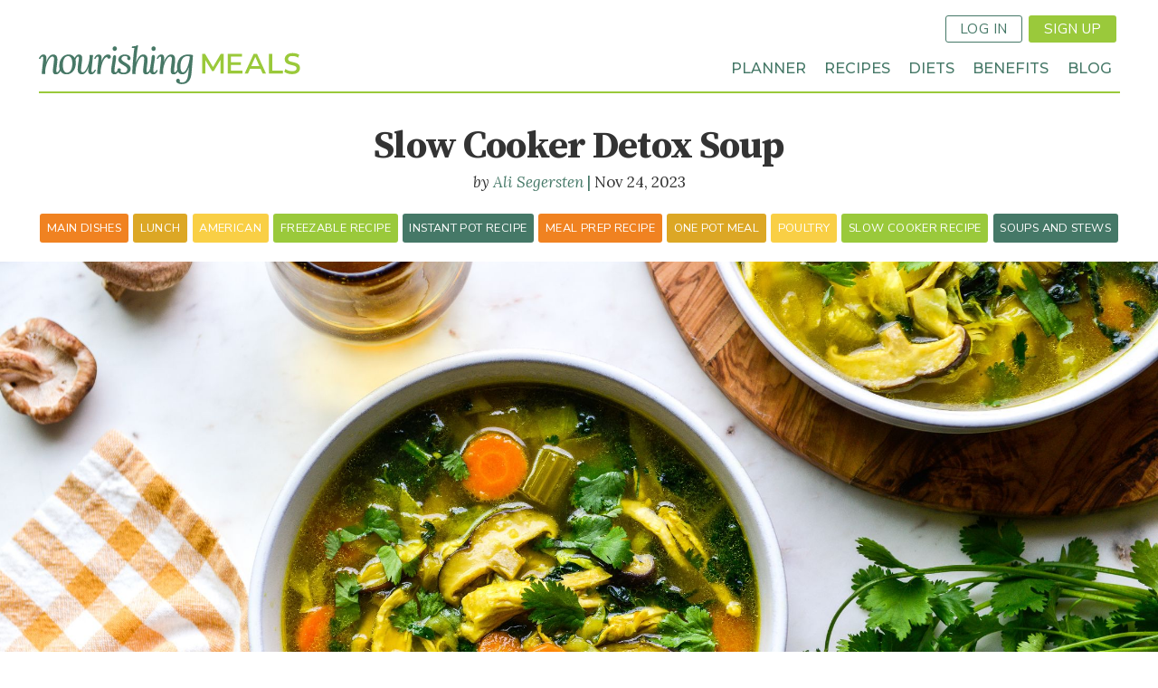

--- FILE ---
content_type: text/html; charset=UTF-8
request_url: https://nourishingmeals.com/recipes/slow-cooker-detox-soup
body_size: 11413
content:
<!DOCTYPE html>
<!--   
   ________________
  /\  _____________\
  \ \ \____________/    
   \ \ \     _________
    \ \ \   /\   ____ \
     \ \ \  \ \__\__ \ \
      \ \ \  \/__/  \ \ \
       \ \ \_________\_\_\ 
        \ \_______________\
         \/_______________/ 
   
          Site by Gravit Digital
-->
<html lang="en" dir="ltr" prefix="content: http://purl.org/rss/1.0/modules/content/  dc: http://purl.org/dc/terms/  foaf: http://xmlns.com/foaf/0.1/  og: http://ogp.me/ns#  rdfs: http://www.w3.org/2000/01/rdf-schema#  schema: http://schema.org/  sioc: http://rdfs.org/sioc/ns#  sioct: http://rdfs.org/sioc/types#  skos: http://www.w3.org/2004/02/skos/core#  xsd: http://www.w3.org/2001/XMLSchema# ">
<head>
  <meta charset="utf-8" />
<noscript><style>form.antibot * :not(.antibot-message) { display: none !important; }</style>
</noscript><script async src="https://www.googletagmanager.com/gtag/js?id=G-10DBHZVB75"></script>
<script>window.dataLayer = window.dataLayer || [];function gtag(){dataLayer.push(arguments)};gtag("js", new Date());gtag("set", "developer_id.dMDhkMT", true);gtag("config", "G-10DBHZVB75", {"groups":"default","page_placeholder":"PLACEHOLDER_page_location"});</script>
<meta name="description" content="This detox soup is full of anti-inflammatory ingredients and is incredibly easy to make." />
<link rel="canonical" href="https://nourishingmeals.com/recipes/slow-cooker-detox-soup" />
<link rel="image_src" href="https://assets.nourishingmeals.com/sites/default/files/styles/content/public/media/SLOW COOKER DETOX SOUP-ELIMINATION DIET-11_0.jpg" />
<meta property="og:image" content="https://assets.nourishingmeals.com/sites/default/files/styles/content/public/media/SLOW COOKER DETOX SOUP-ELIMINATION DIET-11_0.jpg" />
<meta name="Generator" content="Drupal 9 (https://www.drupal.org)" />
<meta name="MobileOptimized" content="width" />
<meta name="HandheldFriendly" content="true" />
<meta name="viewport" content="width=device-width, initial-scale=1.0" />
<link rel="icon" href="/themes/custom/gravit/images/logomark.png" type="image/png" />

    <title>Slow Cooker Detox Soup | Nourishing Meals®</title>
    <link href="https://fonts.googleapis.com/css?family=Lora:400,400i,700,700i|Montserrat:400,400i,500,500i,600,600i,700,700i|Source+Serif+Pro:400,400i,700,700i|Nunito+Sans:400,700" rel="stylesheet">

        <link rel="stylesheet" media="all" href="/sites/default/files/css/css_fA8Y1hPfrsrNTA9eluEQUuAt6N8-olOA6O_7f0qtK6w.css" />
<link rel="stylesheet" media="all" href="/sites/default/files/css/css_y19XG-eGBpHSAqDl0Aio8VWQi6iB9YlHqjR3eSLSWCg.css" />

    <script src="/core/assets/vendor/modernizr/modernizr.min.js?v=3.11.7"></script>
<script src="/core/misc/modernizr-additional-tests.js?v=3.11.7"></script>

    <script>(function(w,r){w._rwq=r;w[r]=w[r]||function(){(w[r].q=w[r].q||[]).push(arguments)}})(window,'rewardful');</script>
    <script async src='https://r.wdfl.co/rw.js' data-rewardful='894ed3'></script>
</head>
<body class="page-recipes-slow-cooker-detox-soup section-recipes no-sidebars path-node page-node-type-recipe">
      
  
        <div class="dialog-off-canvas-main-canvas" data-off-canvas-main-canvas>
    <div role="document" class="page">
    <header id="site-header">
            <div class="header-top">
        <div class="outer-wrapper">
                      <button class="mobile-nav button btn-text bi-list"></button>
            <div class="site-logo"><a href="/"><span>Nourishing Meals</span></a></div>
                     
              
<div id="block-userloginsignup" class="block block-bundle-raw_html block-block-content block-block-content7811e352-4112-4cb2-87cd-5c1ebabba532">
  
    
              <nav class="inline"><ul class="links inline">
<li><a class="button line-button" href="/user/login">Log In</a></li>
<li><a class="button" href="/signup">Sign Up</a></li>
</ul></nav>
  
  </div>


        </div>
      </div>
          
      <div class="header-bottom">  
        <div class="outer-wrapper">
                          <nav role="navigation" aria-labelledby="block-loggedoutmainnav-menu" id="block-loggedoutmainnav" class="block block-menu navigation menu--logged-out-main-nav">
  
    

        
              <ul class="menu">
                    <li class="menu-item menu-item-planner">
        <a href="/meal-planner" data-drupal-link-system-path="node/2417">Planner</a>
              </li>
                <li class="menu-item menu-item-recipes">
        <a href="/recipes" data-drupal-link-system-path="recipes">Recipes</a>
              </li>
                <li class="menu-item menu-item-diets">
        <a href="/diets" data-drupal-link-system-path="node/2522">Diets</a>
              </li>
                <li class="menu-item menu-item-benefits">
        <a href="/meal-planner/benefits" data-drupal-link-system-path="node/2486">Benefits</a>
              </li>
                <li class="menu-item menu-item-blog">
        <a href="/articles" data-drupal-link-system-path="articles">Blog</a>
              </li>
        </ul>
  


  </nav>


          </div>
      </div>
    </header>
  <div class="page-wrapper">
        <section id="featured">
            


    </section>
  
  <main role="main" class="outer-wrapper main-content">
    
    
    <section id="content">
          
<div id="block-gravit-content" class="wrap block block-system block-system-main-block">
  
    
      <article id="node-7334"  role="article" about="/recipes/slow-cooker-detox-soup" class="node node--type-recipe node--promoted node--view-mode-full preview">
  
  
  
  
<div  class="recipe-header">
              <h1 class="node-title field field--name-title field--type-string field--label-hidden field__items">
        Slow Cooker Detox Soup  </h1>
      <span class="field field--name-uid field--type-entity-reference field--label-hidden field__items">
        <a lang="" about="/account/ali-segersten" typeof="schema:Person" property="schema:name" datatype="" title="View user profile." href="/bio/ali-segersten" class="username">Ali Segersten<em> (author)</em></a>  </span>
      <span class="field field--name-created field--type-created field--label-hidden field__items">
        Nov 24, 2023  </span>

<div  class="link-list">
                <a href="/recipes/search?meal_type=732">Main Dishes</a> <a href="/recipes/search?meal_type=941">Lunch</a>          <a href="/recipes/search?cuisine=2016">American</a>          <a href="/recipes/search?category=936">Freezable Recipe</a> <a href="/recipes/search?category=937">Instant Pot Recipe</a> <a href="/recipes/search?category=1324">Meal Prep Recipe</a> <a href="/recipes/search?category=2014">One Pot Meal</a> <a href="/recipes/search?category=1012">Poultry</a> <a href="/recipes/search?category=939">Slow Cooker Recipe</a> <a href="/recipes/search?category=724">Soups and Stews</a>  
  </div>    <div class="field--name-field-image-media field--type-entity-reference">
  
  
  
  
              <figure class="swiper-slide">
          <img loading="lazy" src="https://assets.nourishingmeals.com/sites/default/files/styles/fullscreen_banner/public/media/SLOW%20COOKER%20DETOX%20SOUP-ELIMINATION%20DIET-11_0.jpg?h=52d333a4" width="2200" height="1400" alt="SLOW COOKER DETOX SOUP-ELIMINATION DIET-11" typeof="foaf:Image" class="image-style-fullscreen-banner" />



            </figure>
      
    
    </div>

  </div>
<div  class="content">
        
<section  class="recipe-meta">
            <div class="field field--name-field-difficulty field--type-list-string field--label-above field__items">
      <div class="field__label">Difficulty</div>
        <div class="field__item">Easy Recipe</div>
      </div>
    <div class="field field--name-field-preptime field--type-duration field--label-above field__items">
      <div class="field__label">Prep Time</div>
        <div class="field__item">20 minutes</div>
      </div>
    <div class="field field--name-field-cooktime field--type-duration field--label-above field__items">
      <div class="field__label">Cook Time</div>
        <div class="field__item">6 hours</div>
      </div>
    <div data-s="6" class="field field--name-field-serves field--type-integer field--label-above field__items">
      <div class="field__label">Servings</div>
        <div class="field__item"><span class="serves">6</span></div>
      </div>

<nav  class="recipe-actions">
        
  </nav>
  </section>
<div  class="recipe-intro">
            <div class="pad field field--name-body field--type-text-with-summary field--label-hidden field__items">
        <div class="field__item"><p>This detox soup is full of anti-inflammatory ingredients and is incredibly easy to make. Just add everything to your slow cooker or your pressure cooker (both directions are below) and come back to a nourishing soup! </p></div>
      </div>
<div class="views-element-container"><div class="mb-4 view view-eva view-related-article view-id-related_article view-display-id-entity_view_1 js-view-dom-id-ca403c05efb54823a50a259da11271a0ae7e0d7faca055109ebfc151ba39e3d3">
  
    

  
  

  
  
  

  
  

  
  </div>
</div>

  </div>
<section  class="recipe-content">
        <aside class="signup">        <section class="paragraph paragraph--type--container paragraph--view-mode--default overlap bg-black texture c-2">
    
    	<div class="container-wrap columns" style="padding-left:1em;">
                      <section class="paragraph paragraph--type--media-asset paragraph--view-mode--default column no-text" >
	
	<div class="paragraph-content">
	        <div class="erd-list--cropped-content field field--name-field-media field--type-entity-reference field--label-hidden field__items">
                  <figure class="field field--name-field-media-image field--type-image field--label-visually_hidden field__items">
      <div class="field__label visually-hidden">Image</div>
              <img src="https://assets.nourishingmeals.com/sites/default/files/styles/content_cropped/public/media/Balanced%20Meals-1.jpg?h=b80a9625&itok=U2Wx_ozk" width="1100" height="700" alt="ALI-HORIZONTAL-COOKING-1" typeof="foaf:Image" class="image-style-content-cropped">



          </figure>


          </div>

	</div>	
</section>
                <section class="paragraph paragraph--type--text paragraph--view-mode--default column" style="flex-basis:33%">
	
	<div class="paragraph-content">
	        <div class="field field--name-field-body field--type-text-long field--label-hidden field__items">
<h5>Please Log In to use the Meal Planner</h5>
<p class="is-2 mb-1"><strong>Get access to this recipe and over 1,800&nbsp;more!</strong></p>
<p>Create custom meal plans based on your personalized dietary needs. Get inspired with new recipes to stay on track with your health goals. Generate shopping lists and more!</p>
<p style="font-size:.9em;"><a class="button" href="/signup">Start 7-Day Free Trial</a> <a class="button line-button white" href="/meal-planner" style="margin-left:.2em; opacity:.7">Take a Tour</a></p>

<p class="is-6">Already a member? <a href="/user/login"><strong>Login</strong></a> </p>

          </div>

	</div>
	
</section>
      
	</div>
    
    
</section>  </aside>    <div class="field field--name-field-ingredients field--type-entity-reference-revisions field--label-visually_hidden field__items">
      <div class="field__label visually-hidden">Ingredients</div>
        <div class="ingredient paragraph--type--ingredient paragraph--view-mode--preview">
	
	        <span data-d="1.00">1</span>          large      <strong class="field field--name-field-ingredient field--type-entity-reference field--label-hidden field__items">
        <span data-tid="837">onion<span class="hide suffix">s</span></span>  </strong>
    <em class="field field--name-field-action field--type-string field--label-hidden field__items">
        sliced  </em>

</div>      <div class="ingredient paragraph--type--ingredient paragraph--view-mode--preview">
	
	        <span data-d="4.00">4</span>          <span class="unit" data-unit="clv">clove<span class="suffix">s</span></span>      <strong class="field field--name-field-ingredient field--type-entity-reference field--label-hidden field__items">
        <span data-tid="796">garlic</span>  </strong>
    <em class="field field--name-field-action field--type-string field--label-hidden field__items">
        crushed  </em>

</div>      <div class="ingredient paragraph--type--ingredient paragraph--view-mode--preview">
	
	        <span data-d="2.00">2</span>          <span class="unit" data-unit="Tbs">tablespoon<span class="suffix">s</span></span>      <em class="field field--name-field-ingredient-form field--type-string field--label-hidden field__items">
        finely grated  </em>
    <strong class="field field--name-field-ingredient field--type-entity-reference field--label-hidden field__items">
        <span data-tid="907">fresh ginger</span>  </strong>

</div>      <div class="ingredient paragraph--type--ingredient paragraph--view-mode--preview">
	
	        <span data-d="1.00">1</span>          <span class="unit" data-unit="tsp">teaspoon<span class="hide suffix">s</span></span>      <strong class="field field--name-field-ingredient field--type-entity-reference field--label-hidden field__items">
        <span data-tid="1062">turmeric powder</span>  </strong>

</div>      <div class="ingredient paragraph--type--ingredient paragraph--view-mode--preview">
	
	        <span data-d="8.00">8</span>          <span class="unit" data-unit="oz">ounce<span class="suffix">s</span></span>      <strong class="field field--name-field-ingredient field--type-entity-reference field--label-hidden field__items">
        <span data-tid="1251">shiitake mushrooms</span>  </strong>
    <em class="field field--name-field-action field--type-string field--label-hidden field__items">
        sliced  </em>

</div>      <div class="ingredient paragraph--type--ingredient paragraph--view-mode--preview">
	
	        <span data-d="4.00">4</span>          large      <strong class="field field--name-field-ingredient field--type-entity-reference field--label-hidden field__items">
        <span data-tid="838">carrot<span class="suffix">s</span></span>  </strong>
    <em class="field field--name-field-action field--type-string field--label-hidden field__items">
        sliced  </em>

</div>      <div class="ingredient paragraph--type--ingredient paragraph--view-mode--preview">
	
	        <span data-d="4.00">4</span>      <strong class="field field--name-field-ingredient field--type-entity-reference field--label-hidden field__items">
        <span data-tid="839">celery stalk<span class="suffix">s</span></span>  </strong>
    <em class="field field--name-field-action field--type-string field--label-hidden field__items">
        chopped  </em>

</div>      <div class="ingredient paragraph--type--ingredient paragraph--view-mode--preview">
	
	        <span data-d="1.50">1<sup>½</sup></span>          <span class="unit" data-unit="lb">pound<span class="suffix">s</span></span>      <strong class="field field--name-field-ingredient field--type-entity-reference field--label-hidden field__items">
        <span data-tid="1058">boneless chicken breasts</span>  </strong>

</div>      <div class="ingredient paragraph--type--ingredient paragraph--view-mode--preview">
	
	        <span data-d="8.00">8</span>          <span class="unit" data-unit="cup">cup<span class="suffix">s</span></span>      <strong class="field field--name-field-ingredient field--type-entity-reference field--label-hidden field__items">
        <span data-tid="899">chicken stock</span>  </strong>

</div>      <div class="ingredient paragraph--type--ingredient paragraph--view-mode--preview">
	
	        <span data-d="3.00">3</span>          <span class="unit" data-unit="cup">cup<span class="suffix">s</span></span>      <em class="field field--name-field-ingredient-form field--type-string field--label-hidden field__items">
        sliced  </em>
    <strong class="field field--name-field-ingredient field--type-entity-reference field--label-hidden field__items">
        <span data-tid="769">kale</span>  </strong>

</div>      <div class="ingredient paragraph--type--ingredient paragraph--view-mode--preview">
	
	        <span data-d="3.00">3</span>          <span class="unit" data-unit="cup">cup<span class="suffix">s</span></span>      <em class="field field--name-field-ingredient-form field--type-string field--label-hidden field__items">
        sliced  </em>
    <strong class="field field--name-field-ingredient field--type-entity-reference field--label-hidden field__items">
        <span data-tid="1048">green cabbage</span>  </strong>

</div>      <div class="ingredient paragraph--type--ingredient paragraph--view-mode--preview">
	
	        <span data-d="1.00">1</span>          <span class="unit" data-unit="cup">cup<span class="hide suffix">s</span></span>      <strong class="field field--name-field-ingredient field--type-entity-reference field--label-hidden field__items">
        <span data-tid="768">cilantro</span>  </strong>
    <em class="field field--name-field-action field--type-string field--label-hidden field__items">
        chopped  </em>

</div>  </div>

<div  class="notes">
        
  </div>
  </section>
  </div>
<footer  class="recipe-content recipe-footer">
        <div class="recipe-diets link-list"><div class="field__label">Allergens</div><a href="/diet/berry-free">Berry-Free</a><a href="/diet/flour-free">Flour-Free</a><a href="/diet/potato-free">Potato-Free</a><a href="/diet/almond-free">Almond-Free</a><a href="/diet/cane-sugar-free">Cane Sugar-Free</a><a href="/diet/peanut-free">Peanut-Free</a><a href="/diet/red-meat-free">Red Meat-Free</a><a href="/diet/sesame-free">Sesame-Free</a><a href="/diet/vinegar-free">Vinegar-Free</a><a href="/diet/lamb-free">Lamb-Free</a><a href="/diet/soy-free">Soy-Free</a><a href="/diet/shellfish-free">Shellfish-Free</a><a href="/diet/seed-free">Seed-Free</a><a href="/diet/seafood-free">Seafood-Free</a><a href="/diet/rice-free">Rice-Free</a><a href="/diet/pork-free">Pork-Free</a><a href="/diet/beef-free">Beef-Free</a><a href="/diet/oat-free">Oat-Free</a><a href="/diet/legume-free">Legume-Free</a><a href="/diet/grain-free">Grain-Free</a><a href="/diet/egg-free">Egg-Free</a><a href="/diet/dairy-free">Dairy-Free</a><a href="/diet/corn-free">Corn-Free</a><a href="/diet/coconut-free">Coconut-Free</a><a href="/diet/citrus-free">Citrus-Free</a><a href="/diet/wheat-free">Wheat-Free</a><a href="/diet/tree-nut-free">Tree Nut-Free</a><a href="/diet/nightshade-free">Nightshade-Free</a><a href="/diet/tomato-free">Tomato-Free</a></div><div class="recipe-diets link-list"><div class="field__label">Diets</div><a href="/diet/elimination-diet-phase-2">Elimination Diet Phase 2</a><a href="/diet/elimination-diet-phase-3">Elimination Diet Phase 3</a><a href="/diet/sorbitol-free">Sorbitol-Free</a><a href="/diet/8-day-cleanse">The 8-Day Cleanse</a><a href="/diet/anti-inflammatory">Anti-Inflammatory Diet</a><a href="/diet/lactose-free">Lactose-Free</a><a href="/diet/autoimmune-protocol">Autoimmune Protocol (AIP)</a><a href="/diet/gos-free">GOS-Free</a><a href="/diet/basic-elimination-diet">Basic Elimination Diet</a><a href="/diet/fructose-free">Fructose-Free</a><a href="/diet/clean-eating">Clean Eating</a><a href="/diet/dash-diet">DASH Diet</a><a href="/diet/detoxification-diet">Detoxification Diet</a><a href="/diet/elimination-diet">Full Elimination Diet</a><a href="/diet/gaps-diet">GAPS Diet</a><a href="/diet/gluten-free">Gluten-Free Diet</a><a href="/diet/ifm-cardiometabolic-food-plan">IFM Cardiometabolic Food Plan</a><a href="/diet/ifm-core-food-plan">IFM Core Food Plan</a><a href="/diet/ifm-detox-food-plan">IFM Detox Food Plan</a><a href="/diet/ifm-elimination-diet">IFM Elimination Diet</a><a href="/diet/ifm-mito-food-plan">IFM Mito Food Plan</a><a href="/diet/ifm-phytonutrient-food-plan">IFM Phytonutrient Food Plan</a><a href="/diet/low-carbohydrate">Low-Carbohydrate Diet</a><a href="/diet/mediterranean-diet">Mediterranean Diet</a><a href="/diet/paleo">Paleo Diet</a><a href="/diet/six-food-elimination-diet">Six Food Elimination Diet</a><a href="/diet/specific-carbohydrate-diet">Specific Carbohydrate Diet (SCD)</a><a href="/diet/sugar-free">Sugar-Free Diet</a></div>    <div class="link-list field field--name-field-special-occasion field--type-entity-reference field--label-above field__items">
      <div class="field__label">Special Occasion</div>
          </div>
    <div class="field field--name-field-rating field--type-fivestar field--label-above field__items">
      <div class="field__label">Member Rating</div>
        <div class="field__item"><form class="fivestar-form-1" id="vote" data-drupal-selector="fivestar-form-1" action="/recipes/slow-cooker-detox-soup" method="post" accept-charset="UTF-8">
  <div class="clearfix fivestar-average-text fivestar-average-stars fivestar-form-item fivestar-basic"><div class="js-form-item form-item js-form-type-fivestar form-type-fivestar js-form-item-vote form-item-vote form-no-label">
        
<div class="fivestar-static-form-item">
  <div class="js-form-item form-item js-form-type-item form-type-item js-form-item- form-item-">
      
        <div class="fivestar-basic">
  <div class="fivestar-widget-static fivestar-widget-static-vote fivestar-widget-static-5 clearfix">
                            <div class="star star-1 star-odd star-first">
                                          
        <span class="on">
                      5
                  </span>
      </div>
                            <div class="star star-2 star-even">
                                          
        <span class="on">
                  </span>
      </div>
                            <div class="star star-3 star-odd">
                                          
        <span class="on">
                  </span>
      </div>
                            <div class="star star-4 star-even">
                                          
        <span class="on">
                  </span>
      </div>
                            <div class="star star-5 star-odd star-last">
                                          
        <span class="on">
                  </span>
      </div>
      </div>
</div>

            <div class="description">
      <div class="fivestar-summary fivestar-summary-average-count">
  
      <span class="average-rating">
      Average: <span>5</span>
    </span>
  
            <span class="total-votes">
                          (<span>2</span> votes)
              </span>
      </div>

    </div>
  </div>

</div>

        </div>
</div><input class="js-hide button js-form-submit form-submit" data-drupal-selector="edit-submit" type="submit" id="edit-submit" name="op" value="Rate" />
<input autocomplete="off" data-drupal-selector="form-ox74vxrjfokgyw2-czelttvqlu21zl-fixuloz7hbyw" type="hidden" name="form_build_id" value="form-ox74VXRJfokgYw2-cZelTTvQlu21zL_fIxuLOz7hbYw" />
<input data-drupal-selector="edit-fivestar-form-1" type="hidden" name="form_id" value="fivestar_form_1" />

</form>
</div>
      </div>
<section class="comments">
  
      
    <h4>Reviews</h4>
    
  
  
<div class="comment">
  <mark class="hidden" data-comment-timestamp=""></mark>
  <footer> <h5 class="submitted"> <span class="author"><span lang="" about="/account/sherylkincaid1gmailcom" typeof="schema:Person" property="schema:name" datatype="">she…</span></span> <span class="date">Oct 17, 2024 | 10:57pm</span> </h5></footer>
  <div>
            <div class="field field--name-subject field--type-string field--label-hidden field__items">
        <div class="field__item"><h3><a href="/comment/29906#comment-29906" class="permalink" rel="bookmark" hreflang="en">Wonderful!  And so easy.</a></h3></div>
      </div>
    <div class="field field--name-field-rating field--type-fivestar field--label-hidden field__items">
        <div class="field__item"><form class="fivestar-form-2" id="vote--2" data-drupal-selector="fivestar-form-2" action="/recipes/slow-cooker-detox-soup" method="post" accept-charset="UTF-8">
  <div class="clearfix fivestar-none-text fivestar-average-stars fivestar-form-item fivestar-basic"><div class="js-form-item form-item js-form-type-fivestar form-type-fivestar js-form-item-vote form-item-vote form-no-label">
        
<div class="fivestar-static-form-item">
  <div class="js-form-item form-item js-form-type-item form-type-item js-form-item- form-item-">
      
        <div class="fivestar-basic">
  <div class="fivestar-widget-static fivestar-widget-static-vote fivestar-widget-static-5 clearfix">
                            <div class="star star-1 star-odd star-first">
                                          
        <span class="on">
                      5
                  </span>
      </div>
                            <div class="star star-2 star-even">
                                          
        <span class="on">
                  </span>
      </div>
                            <div class="star star-3 star-odd">
                                          
        <span class="on">
                  </span>
      </div>
                            <div class="star star-4 star-even">
                                          
        <span class="on">
                  </span>
      </div>
                            <div class="star star-5 star-odd star-last">
                                          
        <span class="on">
                  </span>
      </div>
      </div>
</div>

        </div>

</div>

        </div>
</div><input class="js-hide button js-form-submit form-submit" data-drupal-selector="edit-submit" type="submit" id="edit-submit--2" name="op" value="Rate" />
<input autocomplete="off" data-drupal-selector="form-ryr1wv7gdi3zq8bosbbzbahrg9ped-v279vr4fd-2gw" type="hidden" name="form_build_id" value="form-RYR1Wv7GDi3zQ8boSBbZbAHRG9PEd_v279Vr4fD-2gw" />
<input data-drupal-selector="edit-fivestar-form-2" type="hidden" name="form_id" value="fivestar_form_2" />

</form>
</div>
      </div>
    <div class="field field--name-comment-body field--type-text-long field--label-hidden field__items">
        <div class="field__item"><p>Wonderful!  And so easy.</p>
</div>
      </div>

  </div>
</div>

<div class="comment">
  <mark class="hidden" data-comment-timestamp=""></mark>
  <footer> <h5 class="submitted"> <span class="author"><span lang="" about="/account/sherryjaugustinegmailcom" typeof="schema:Person" property="schema:name" datatype="">she…</span></span> <span class="date">Nov 26, 2023 | 5:23pm</span> </h5></footer>
  <div>
            <div class="field field--name-subject field--type-string field--label-hidden field__items">
        <div class="field__item"><h3><a href="/comment/23151#comment-23151" class="permalink" rel="bookmark" hreflang="en">Another winner winner…</a></h3></div>
      </div>
    <div class="field field--name-field-rating field--type-fivestar field--label-hidden field__items">
        <div class="field__item"><form class="fivestar-form-3" id="vote--3" data-drupal-selector="fivestar-form-3" action="/recipes/slow-cooker-detox-soup" method="post" accept-charset="UTF-8">
  <div class="clearfix fivestar-none-text fivestar-average-stars fivestar-form-item fivestar-basic"><div class="js-form-item form-item js-form-type-fivestar form-type-fivestar js-form-item-vote form-item-vote form-no-label">
        
<div class="fivestar-static-form-item">
  <div class="js-form-item form-item js-form-type-item form-type-item js-form-item- form-item-">
      
        <div class="fivestar-basic">
  <div class="fivestar-widget-static fivestar-widget-static-vote fivestar-widget-static-5 clearfix">
                            <div class="star star-1 star-odd star-first">
                                          
        <span class="on">
                      5
                  </span>
      </div>
                            <div class="star star-2 star-even">
                                          
        <span class="on">
                  </span>
      </div>
                            <div class="star star-3 star-odd">
                                          
        <span class="on">
                  </span>
      </div>
                            <div class="star star-4 star-even">
                                          
        <span class="on">
                  </span>
      </div>
                            <div class="star star-5 star-odd star-last">
                                          
        <span class="on">
                  </span>
      </div>
      </div>
</div>

        </div>

</div>

        </div>
</div><input class="js-hide button js-form-submit form-submit" data-drupal-selector="edit-submit" type="submit" id="edit-submit--3" name="op" value="Rate" />
<input autocomplete="off" data-drupal-selector="form-79zjfmoryq8b01f2kdt91sqgxx78zzhdiegzranp7bg" type="hidden" name="form_build_id" value="form-79ZJfMoRYq8b01f2KdT91sqgXx78zZhdIeGZranp7bg" />
<input data-drupal-selector="edit-fivestar-form-3" type="hidden" name="form_id" value="fivestar_form_3" />

</form>
</div>
      </div>
    <div class="field field--name-comment-body field--type-text-long field--label-hidden field__items">
        <div class="field__item"><p>Another winner winner chicken dinner! So comforting &amp; healing. Thank you for your wonderful recipes.</p>
</div>
      </div>

  </div>
</div>

  

</section>

  </footer><div class="views-element-container"><div class="grid-teasers view view-eva view-recipe-content view-id-recipe_content view-display-id-entity_view_4 js-view-dom-id-45d200bb13a838f8a9a1d48af9c177a36c8fd19596e60c9b15b1ec36c7b9a0d1">
  
    

      <header>
      <h3 class="">Related Recipes</h3>
<div class="nm-diet-tabs">
  <div class="tabs is-toggle toggle-view with-tooltip view-ajax-args-toggle">
    <ul>
      <li><a href="#" data-arg="all">Any Recipe</a></li>
      <li><a href="#" data-arg="my-diet">My Diet</a></li>
    </ul>
  </div>
</div>
    </header>
  
  

      <div class="views-row">
    <article id="node-5061"  role="article" about="/recipes/post-holiday-detox-soup" class="node node--type-recipe node--promoted node--view-mode-poster">
  
  
  
      <div class="field--name-field-image-media field--type-entity-reference">
  
  
  
  
              <figure class="bg">
          <a href="/recipes/post-holiday-detox-soup"><img loading="lazy" src="https://assets.nourishingmeals.com/sites/default/files/styles/poster/public/media/POST-HOLIDAY%20MUSHROOM%20DETOX%20SOUP-1.jpg?h=3a8b95ae" width="800" height="650" alt="POST-HOLIDAY MUSHROOM DETOX SOUP-1" typeof="foaf:Image" class="image-style-poster" />

</a>

            </figure>
      
    
    </div>
      <h2 class="node-title field field--name-title field--type-string field--label-hidden field__items">
        <a href="/recipes/post-holiday-detox-soup" hreflang="en">Post-Holiday Detox Soup</a>  </h2>

</article>
  </div>
    <div class="views-row">
    <article id="node-6749"  role="article" about="/recipes/shredded-vegetable-detox-salad" class="node node--type-recipe node--promoted node--view-mode-poster">
  
  
  
      <div class="field--name-field-image-media field--type-entity-reference">
  
  
  
  
              <figure class="bg">
          <a href="/recipes/shredded-vegetable-detox-salad"><img loading="lazy" src="https://assets.nourishingmeals.com/sites/default/files/styles/poster/public/media/SHREDDED%20VEGETABLE%20DETOX%20SALAD-1.jpg?h=af51fd20" width="800" height="650" alt="SHREDDED VEGETABLE DETOX SALAD-1" typeof="foaf:Image" class="image-style-poster" />

</a>

            </figure>
      
    
    </div>
      <h2 class="node-title field field--name-title field--type-string field--label-hidden field__items">
        <a href="/recipes/shredded-vegetable-detox-salad" hreflang="en">Shredded Vegetable Detox Salad</a>  </h2>

</article>
  </div>
    <div class="views-row">
    <article id="node-1585"  role="article" about="/recipes/beet-rosemary-detox-soup" class="node node--type-recipe node--promoted node--view-mode-poster">
  
  
  
      <div class="field--name-field-image-media field--type-entity-reference">
  
  
  
  
              <figure class="bg">
          <a href="/recipes/beet-rosemary-detox-soup"><img loading="lazy" src="https://assets.nourishingmeals.com/sites/default/files/styles/poster/public/recipes/BEET%20DETOX%20SOUP-2.jpg?h=e2a062f6" width="800" height="650" alt="Beet Rosemary Detox Soup" typeof="foaf:Image" class="image-style-poster" />

</a>

            </figure>
      
    
    </div>
      <h2 class="node-title field field--name-title field--type-string field--label-hidden field__items">
        <a href="/recipes/beet-rosemary-detox-soup" hreflang="en">Beet Rosemary Detox Soup</a>  </h2>

</article>
  </div>
    <div class="views-row">
    <article id="node-4347"  role="article" about="/recipes/kohlrabi-detox-salad" class="node node--type-recipe node--promoted node--view-mode-poster">
  
  
  
      <div class="field--name-field-image-media field--type-entity-reference">
  
  
  
  
              <figure class="bg">
          <a href="/recipes/kohlrabi-detox-salad"><img loading="lazy" src="https://assets.nourishingmeals.com/sites/default/files/styles/poster/public/media/KOHLRABI%20DETOX%20SALAD-1.jpg?h=51a72048" width="800" height="650" alt="KOHLRABI DETOX SALAD-1" typeof="foaf:Image" class="image-style-poster" />

</a>

            </figure>
      
    
    </div>
      <h2 class="node-title field field--name-title field--type-string field--label-hidden field__items">
        <a href="/recipes/kohlrabi-detox-salad" hreflang="en">Kohlrabi Detox Salad</a>  </h2>

</article>
  </div>
    <div class="views-row">
    <article id="node-2577"  role="article" about="/recipes/berry-cabbage-detox-smoothie" class="node node--type-recipe node--promoted node--view-mode-poster">
  
  
  
      <div class="field--name-field-image-media field--type-entity-reference">
  
  
  
  
              <figure class="bg">
          <a href="/recipes/berry-cabbage-detox-smoothie"><img loading="lazy" src="https://assets.nourishingmeals.com/sites/default/files/styles/poster/public/media/RED%20CABBAGE%20BERRY%20DETOX%20SMOOTHIE-1.jpg?h=7d4ceed8" width="800" height="650" alt="RED CABBAGE BERRY DETOX SMOOTHIE-1" typeof="foaf:Image" class="image-style-poster" />

</a>

            </figure>
      
    
    </div>
      <h2 class="node-title field field--name-title field--type-string field--label-hidden field__items">
        <a href="/recipes/berry-cabbage-detox-smoothie" hreflang="en">Berry-Cabbage Detox Smoothie</a>  </h2>

</article>
  </div>
    <div class="views-row">
    <article id="node-5982"  role="article" about="/recipes/spring-green-detox-soup" class="node node--type-recipe node--promoted node--view-mode-poster">
  
  
  
      <div class="field--name-field-image-media field--type-entity-reference">
  
  
  
  
              <figure class="bg">
          <a href="/recipes/spring-green-detox-soup"><img loading="lazy" src="https://assets.nourishingmeals.com/sites/default/files/styles/poster/public/media/SPRING%20GREEN%20DETOX%20SOUP%20LOW-FODMAP-LOW-HISTAMINE-1.jpg?h=c303b29f" width="800" height="650" alt="SPRING GREEN DETOX SOUP LOW-FODMAP-LOW-HISTAMINE-1" typeof="foaf:Image" class="image-style-poster" />

</a>

            </figure>
      
    
    </div>
      <h2 class="node-title field field--name-title field--type-string field--label-hidden field__items">
        <a href="/recipes/spring-green-detox-soup" hreflang="en">Spring Green Detox Soup</a>  </h2>

</article>
  </div>
    <div class="views-row">
    <article id="node-6891"  role="article" about="/recipes/ground-chicken-and-vegetable-soup" class="node node--type-recipe node--promoted node--view-mode-poster">
  
  
  
      <div class="field--name-field-image-media field--type-entity-reference">
  
  
  
  
              <figure class="bg">
          <a href="/recipes/ground-chicken-and-vegetable-soup"><img loading="lazy" src="https://assets.nourishingmeals.com/sites/default/files/styles/poster/public/media/GROUND%20CHICKEN%20VEGETABLE%20DETOX%20SOUP-1.jpg?h=249c6b60" width="800" height="650" alt="GROUND CHICKEN VEGETABLE DETOX SOUP-1" typeof="foaf:Image" class="image-style-poster" />

</a>

            </figure>
      
    
    </div>
      <h2 class="node-title field field--name-title field--type-string field--label-hidden field__items">
        <a href="/recipes/ground-chicken-and-vegetable-soup" hreflang="en">Ground Chicken and Vegetable Soup</a>  </h2>

</article>
  </div>
    <div class="views-row">
    <article id="node-3571"  role="article" about="/recipes/anti-inflammatory-fresh-juice" class="node node--type-recipe node--promoted node--view-mode-poster">
  
  
  
      <div class="field--name-field-image-media field--type-entity-reference">
  
  
  
  
              <figure class="bg">
          <a href="/recipes/anti-inflammatory-fresh-juice"><img loading="lazy" src="https://assets.nourishingmeals.com/sites/default/files/styles/poster/public/media/ANTI-INFLAMMATORY%20FRESH%20JUICE-1.jpg?h=7157b26b" width="800" height="650" alt="ANTI-INFLAMMATORY FRESH JUICE-1" typeof="foaf:Image" class="image-style-poster" />

</a>

            </figure>
      
    
    </div>
      <h2 class="node-title field field--name-title field--type-string field--label-hidden field__items">
        <a href="/recipes/anti-inflammatory-fresh-juice" hreflang="en">Anti-Inflammatory Fresh Juice</a>  </h2>

</article>
  </div>
    <div class="views-row">
    <article id="node-7279"  role="article" about="/recipes/slow-cooker-chicken-and-navy-bean-soup" class="node node--type-recipe node--promoted node--view-mode-poster">
  
  
  
      <div class="field--name-field-image-media field--type-entity-reference">
  
  
  
  
              <figure class="bg">
          <a href="/recipes/slow-cooker-chicken-and-navy-bean-soup"><img loading="lazy" src="https://assets.nourishingmeals.com/sites/default/files/styles/poster/public/media/SLOW%20COOKER%20CHICKEN%20AND%20NAVY%20BEAN%20SOUP-1_0.jpg?h=52d333a4" width="800" height="650" alt="SLOW COOKER CHICKEN AND NAVY BEAN SOUP-1" typeof="foaf:Image" class="image-style-poster" />

</a>

            </figure>
      
    
    </div>
      <h2 class="node-title field field--name-title field--type-string field--label-hidden field__items">
        <a href="/recipes/slow-cooker-chicken-and-navy-bean-soup" hreflang="en">Slow Cooker Chicken and Navy Bean Soup</a>  </h2>

</article>
  </div>
    <div class="views-row">
    <article id="node-2843"  role="article" about="/recipes/celery-ginger-juice" class="node node--type-recipe node--promoted node--view-mode-poster">
  
  
  
      <div class="field--name-field-image-media field--type-entity-reference">
  
  
  
  
              <figure class="bg">
          <a href="/recipes/celery-ginger-juice"><img loading="lazy" src="https://assets.nourishingmeals.com/sites/default/files/styles/poster/public/media/CELERY-FENNEL-GINGER%20JUICE-1.jpg?h=51a72048" width="800" height="650" alt="CELERY-FENNEL-GINGER JUICE-1" typeof="foaf:Image" class="image-style-poster" />

</a>

            </figure>
      
    
    </div>
      <h2 class="node-title field field--name-title field--type-string field--label-hidden field__items">
        <a href="/recipes/celery-ginger-juice" hreflang="en">Celery-Ginger Juice</a>  </h2>

</article>
  </div>
    <div class="views-row">
    <article id="node-1029"  role="article" about="/recipes/healing-turmeric-ginger-broth" class="node node--type-recipe node--promoted node--view-mode-poster">
  
  
  
      <div class="field--name-field-image-media field--type-entity-reference">
  
  
  
  
              <figure class="bg">
          <a href="/recipes/healing-turmeric-ginger-broth"><img loading="lazy" src="https://assets.nourishingmeals.com/sites/default/files/styles/poster/public/featured_images/Healing-2BTurmeric-Ginger-2BBroth-1.jpg?h=92704f59" width="800" height="650" alt="Healing Turmeric-Ginger Broth" typeof="foaf:Image" class="image-style-poster" />

</a>

            </figure>
      
    
    </div>
      <h2 class="node-title field field--name-title field--type-string field--label-hidden field__items">
        <a href="/recipes/healing-turmeric-ginger-broth" hreflang="en">Healing Turmeric-Ginger Broth</a>  </h2>

</article>
  </div>
    <div class="views-row">
    <article id="node-2079"  role="article" about="/recipes/nourishing-ginger-soup-stock" class="node node--type-recipe node--promoted node--view-mode-poster">
  
  
  
      <div class="field--name-field-image-media field--type-entity-reference">
  
  
  
  
              <figure class="bg">
          <a href="/recipes/nourishing-ginger-soup-stock"><img loading="lazy" src="https://assets.nourishingmeals.com/sites/default/files/styles/poster/public/recipes/Nourishing%20Ginger%20Soup%20Stock.jpg?h=11e74fe0" width="800" height="650" alt="Nourishing Ginger Soup Stock" typeof="foaf:Image" class="image-style-poster" />

</a>

            </figure>
      
    
    </div>
      <h2 class="node-title field field--name-title field--type-string field--label-hidden field__items">
        <a href="/recipes/nourishing-ginger-soup-stock" hreflang="en">Nourishing Ginger Soup Stock</a>  </h2>

</article>
  </div>

  
  

  
  

  
  </div>
</div>

</article>
  </div>


    </section>

      </main>

    <footer id="site-footer" role="contentinfo" class="footer">
      <div class="outer-wrapper">
      <div id="footer-logo"><span class="logomark"></span> <span class="logotype">Nourishing Meals</span></div>
              <div class="footer-top">
          <div class="columns">
              <nav role="navigation" aria-labelledby="block-footer-menu" id="block-footer" class="block block-menu navigation menu--footer">
  
    <h4 class="block-title" id="block-footer-menu">Nourishing Meals</h4>
    

        
              <ul class="menu">
                    <li class="menu-item menu-item-home">
        <a href="/home" data-drupal-link-system-path="node/2477">Home</a>
              </li>
                <li class="menu-item menu-item-about-us">
        <a href="/about" data-drupal-link-system-path="node/2371">About Us</a>
              </li>
                <li class="menu-item menu-item-blog">
        <a href="/articles" data-drupal-link-system-path="articles">Blog</a>
              </li>
                <li class="menu-item menu-item-books">
        <a href="/books" data-drupal-link-system-path="node/2530">Books</a>
              </li>
                <li class="menu-item menu-item-contact-us">
        <a href="/contact" data-drupal-link-system-path="node/2525">Contact Us</a>
              </li>
                <li class="menu-item menu-item-terms-of-use">
        <a href="/terms" data-drupal-link-system-path="node/2568">Terms of Use</a>
              </li>
                <li class="menu-item menu-item-upcoming-events">
        <a href="/events" data-drupal-link-system-path="node/8548">Upcoming Events</a>
              </li>
                <li class="menu-item menu-item-faqs">
        <a href="/frequently-asked-questions" data-drupal-link-system-path="node/9078">FAQs</a>
              </li>
        </ul>
  


  </nav>
<nav role="navigation" aria-labelledby="block-tour-menu" id="block-tour" class="block block-menu navigation menu--tour">
  
    <h4 class="block-title" id="block-tour-menu">Tour</h4>
    

        
              <ul class="menu">
                    <li class="menu-item menu-item-meal-planner">
        <a href="/meal-planner" data-drupal-link-system-path="node/2417">Meal Planner</a>
              </li>
                <li class="menu-item menu-item-benefits">
        <a href="/meal-planner/benefits" data-drupal-link-system-path="node/2486">Benefits</a>
              </li>
                <li class="menu-item menu-item-browse-recipes">
        <a href="/recipes" data-drupal-link-system-path="recipes">Browse Recipes</a>
              </li>
                <li class="menu-item menu-item-explore-diets">
        <a href="/diets" data-drupal-link-system-path="node/2522">Explore Diets</a>
              </li>
        </ul>
  


  </nav>
<nav role="navigation" aria-labelledby="block-useraccountmenu-2-menu" id="block-useraccountmenu-2" class="block block-menu navigation menu--account">
  
    <h4 class="block-title" id="block-useraccountmenu-2-menu">Account</h4>
    

        
              <ul class="menu">
                    <li class="menu-item menu-item-tips--help">
        <a href="/meal-planner/help" class="bi-question-circle" data-drupal-link-system-path="node/2740">Tips &amp; Help</a>
              </li>
                <li class="menu-item menu-item-signup">
        <a href="/signup" class="button btn-primary" data-drupal-link-system-path="node/2504">Signup</a>
              </li>
                <li class="menu-item menu-item-log-in">
        <a href="/user/login" data-drupal-link-system-path="user/login">Log in</a>
              </li>
        </ul>
  


  </nav>


          </div>
        </div>
                    <div class="footer-bottom">
              
<div id="block-sociallinks" class="text-center block block-bundle-raw_html block-block-content block-block-content68fbbb3b-9003-4cb7-88b2-e615b303a60a">
  
    
              <ul style="display:block;" class="links inline links-inline size-5">
	<li><a target="_blank" href="https://www.facebook.com/nourishingmeals" title="facebook page"><span class="bi-facebook"></span></a></li>
	<li><a target="_blank" href="https://twitter.com/nourishingmeals" title="twitter"><span class="bi-twitter"></span></a></li>
	<li><a target="_blank" href="https://www.instagram.com/nourishingmeals" title="instagram"><span class="bi-instagram"></span></a></li>
<!--	<li><a target="_blank" href="https://www.pinterest.com/nourishingmeals" title="pinterest page"><span class="bi-pinterest"></span></a></li> -->
</ul>
  
  </div>

<div id="block-footercopyright" class="block block-bundle-raw_html block-block-content block-block-content8b767532-1951-454c-a4a0-8b8664db55be">
  
    
              <p class="copyright">©2008-2025 Nourishing Meals®. All Rights Reserved.</p>  
  </div>


        </div>
            </div>
    </footer>
  </div>
  <div id="overlay"></div>
</div>
  </div>

  
  
  <script type="application/json" data-drupal-selector="drupal-settings-json">{"path":{"baseUrl":"\/","scriptPath":null,"pathPrefix":"","currentPath":"node\/7334","currentPathIsAdmin":false,"isFront":false,"currentLanguage":"en"},"pluralDelimiter":"\u0003","suppressDeprecationErrors":true,"ajaxPageState":{"libraries":"classy\/base,classy\/messages,comment\/drupal.comment-by-viewer,core\/internal.jquery.form,core\/normalize,fivestar\/basic,fivestar\/fivestar.base,flag\/flag.link_ajax,google_analytics\/google_analytics,gravit\/global-scripts,gravit\/global-styling,lazy_views\/ajax,nm_mautic\/mautic-footer,paragraphs\/drupal.paragraphs.unpublished,system\/base,views\/views.ajax,views\/views.module","theme":"gravit","theme_token":null},"ajaxTrustedUrl":{"form_action_p_pvdeGsVG5zNF_XLGPTvYSKCf43t8qZYSwcfZl2uzM":true,"\/recipes\/slow-cooker-detox-soup?ajax_form=1":true},"google_analytics":{"account":"G-10DBHZVB75","trackOutbound":true,"trackMailto":true,"trackTel":true,"trackDownload":true,"trackDownloadExtensions":"7z|aac|arc|arj|asf|asx|avi|bin|csv|doc(x|m)?|dot(x|m)?|exe|flv|gif|gz|gzip|hqx|jar|jpe?g|js|mp(2|3|4|e?g)|mov(ie)?|msi|msp|pdf|phps|png|ppt(x|m)?|pot(x|m)?|pps(x|m)?|ppam|sld(x|m)?|thmx|qtm?|ra(m|r)?|sea|sit|tar|tgz|torrent|txt|wav|wma|wmv|wpd|xls(x|m|b)?|xlt(x|m)|xlam|xml|z|zip"},"radioactivity":{"type":"default","endpoint":"https:\/\/nourishingmeals.com\/radioactivity\/emit"},"views":{"ajax_path":"\/views\/ajax","ajaxViews":{"views_dom_id:45d200bb13a838f8a9a1d48af9c177a36c8fd19596e60c9b15b1ec36c7b9a0d1":{"view_name":"recipe_content","view_display_id":"entity_view_4","view_args":"7334\/all","view_path":"\/node\/7334","view_base_path":"\/node\/7334","view_dom_id":"45d200bb13a838f8a9a1d48af9c177a36c8fd19596e60c9b15b1ec36c7b9a0d1","pager_element":0}}},"field_group":{"html_element":{"mode":"default","context":"view","settings":{"classes":"link-list","id":"","element":"div","show_label":false,"label_element":"h3","label_element_classes":"","attributes":"","effect":"none","speed":"fast","show_empty_fields":false}}},"ajax":{"edit-submit--3":{"event":"click","callback":"::fivestarAjaxVote","method":"replaceWith","wrapper":"vote--3","effect":"fade","url":"\/recipes\/slow-cooker-detox-soup?ajax_form=1","dialogType":"ajax","submit":{"_triggering_element_name":"op","_triggering_element_value":"Rate"}},"edit-submit--2":{"event":"click","callback":"::fivestarAjaxVote","method":"replaceWith","wrapper":"vote--2","effect":"fade","url":"\/recipes\/slow-cooker-detox-soup?ajax_form=1","dialogType":"ajax","submit":{"_triggering_element_name":"op","_triggering_element_value":"Rate"}},"edit-submit":{"event":"click","callback":"::fivestarAjaxVote","method":"replaceWith","wrapper":"vote","effect":"fade","url":"\/recipes\/slow-cooker-detox-soup?ajax_form=1","dialogType":"ajax","submit":{"_triggering_element_name":"op","_triggering_element_value":"Rate"}}},"csp":{"nonce":"CtakOz7uTKY7E7rHQ4jPLQ"},"user":{"uid":0,"permissionsHash":"87fc27792a650226a195588ae8c5167540f89b1cf97d5b165c856f32ca1e8983"}}</script>
<script src="/sites/default/files/js/js_8wk9gFFJVDL6YrmXmg8q2SS40QwCPQ3mrMoi494mgAA.js"></script>

  
</body>
</html>